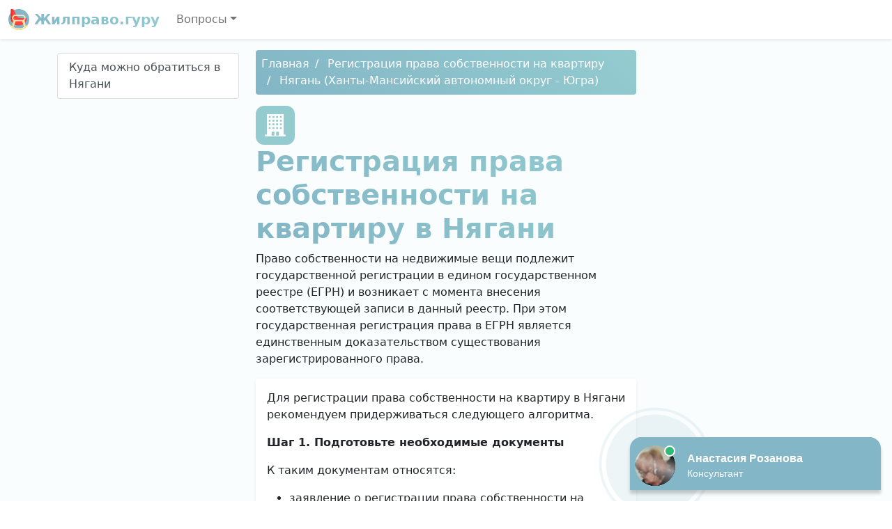

--- FILE ---
content_type: text/html; charset=UTF-8
request_url: https://urpart.ru/registraciya-prava-sobstvennosti-na-kvartiru/7954/
body_size: 7530
content:
<!DOCTYPE html>
<html lang="ru-RU" class="h-100">
<head>
<meta charset="UTF-8" />
<meta name="viewport" content="width=device-width, initial-scale=1" />
<title>Регистрация права собственности на квартиру в Нягани</title>
<meta name="description" content="Право собственности на недвижимые вещи в Нягани подлежит государственной регистрации в едином государственном реестре (ЕГРН) и возникает с момента внесения соответствующей записи в данный реестр." />
<link rel="icon" href="https://urpart.ru/template/zhilpravo.ico" type="image/x-icon" />
<link href="//cdn.jsdelivr.net/npm/bootstrap@5.0.0-beta1/dist/css/bootstrap.min.css" rel="stylesheet" />
<link href="//unpkg.com/leaflet@1.7.1/dist/leaflet.css" rel="stylesheet" />
<style>
	main {
		background: linear-gradient(165deg, #FAFDFD 50%, #fff 50%);
	}
	h1,
	.bg-white h2,
	.logo-text {
		font-weight: 700;
		background: -webkit-linear-gradient(45deg, #83B6C6 0%, #93CBCF 100%);
		-webkit-background-clip: text;
		-webkit-text-fill-color: transparent;
	}
	#navigation a.active,
	.breadcrumb,
	.dropdown-item:active {
		background: #93CBCF;
		background: linear-gradient(45deg, #83B6C6 0%, #93CBCF 100%);
		border-style: none;
	}
	.breadcrumb li + li::before {
		padding-right: 0.5rem;
		padding-left: 0.5rem;
		color: #fff;
		content: "/";
	}
	.breadcrumb li a,
	.box a,
	.box a:hover {
		color: #fff;
		text-decoration: none;
	}
	li.nav-item.dropdown {
		z-index: 1021;
	}
	.box,
	.icon {
		background-color: #93CBCF;
		border-radius: 0.75rem;
		color: #fff;
	}
	.icon {
		display: inline-flex;
		padding: 0.75rem;
	}
	.box .badge {
		background-color: #FAFDFD;
		color: #83B6C6;
	}
	.phone::before {
		background-image: url("data:image/svg+xml,%3Csvg xmlns='http://www.w3.org/2000/svg' width='16' height='16' fill='white' viewBox='0 0 16 16'%3E%3Cpath d='M1.885.511a1.745 1.745 0 0 1 2.61.163L6.29 2.98c.329.423.445.974.315 1.494l-.547 2.19a.678.678 0 0 0 .178.643l2.457 2.457a.678.678 0 0 0 .644.178l2.189-.547a1.745 1.745 0 0 1 1.494.315l2.306 1.794c.829.645.905 1.87.163 2.611l-1.034 1.034c-.74.74-1.846 1.065-2.877.702a18.634 18.634 0 0 1-7.01-4.42 18.634 18.634 0 0 1-4.42-7.009c-.362-1.03-.037-2.137.703-2.877L1.885.511z'/%3E%3C/svg%3E");
	}
	.name::before {
		background-image: url("data:image/svg+xml,%3Csvg xmlns='http://www.w3.org/2000/svg' width='16' height='16' fill='white' viewBox='0 0 16 16'%3E%3Cpath d='M13.498.795l.149-.149a1.207 1.207 0 1 1 1.707 1.708l-.149.148a1.5 1.5 0 0 1-.059 2.059L4.854 14.854a.5.5 0 0 1-.233.131l-4 1a.5.5 0 0 1-.606-.606l1-4a.5.5 0 0 1 .131-.232l9.642-9.642a.5.5 0 0 0-.642.056L6.854 4.854a.5.5 0 1 1-.708-.708L9.44.854A1.5 1.5 0 0 1 11.5.796a1.5 1.5 0 0 1 1.998-.001z'/%3E%3C/svg%3E");
	}
	.address::before {
		background-image: url("data:image/svg+xml,%3Csvg xmlns='http://www.w3.org/2000/svg' width='16' height='16' fill='white' viewBox='0 0 16 16'%3E%3Cpath d='M8 16s6-5.686 6-10A6 6 0 0 0 2 6c0 4.314 6 10 6 10zm0-7a3 3 0 1 1 0-6 3 3 0 0 1 0 6z'/%3E%3C/svg%3E");
	}
	.office-hours::before {
		background-image: url("data:image/svg+xml,%3Csvg xmlns='http://www.w3.org/2000/svg' width='16' height='16' fill='white' viewBox='0 0 16 16'%3E%3Cpath d='M16 8A8 8 0 1 1 0 8a8 8 0 0 1 16 0zM8 3.5a.5.5 0 0 0-1 0V9a.5.5 0 0 0 .252.434l3.5 2a.5.5 0 0 0 .496-.868L8 8.71V3.5z'/%3E%3C/svg%3E");
	}
	.star {
		background-image: url("data:image/svg+xml,%3Csvg xmlns='http://www.w3.org/2000/svg' width='16' height='16' fill='orange' viewBox='0 0 16 16'%3E%3Cpath d='M3.612 15.443c-.386.198-.824-.149-.746-.592l.83-4.73L.173 6.765c-.329-.314-.158-.888.283-.95l4.898-.696L7.538.792c.197-.39.73-.39.927 0l2.184 4.327 4.898.696c.441.062.612.636.283.95l-3.523 3.356.83 4.73c.078.443-.36.79-.746.592L8 13.187l-4.389 2.256z'/%3E%3C/svg%3E");
	}
	.phone::before,
	.name::before,
	.address::before,
	.office-hours::before,
	.star {
		display: inline-block;
		width: 1.3em;
		height: 1.3em;
		vertical-align: middle;
		content: "";
		background-repeat: no-repeat;
	}
</style>
</head>
<body class="d-flex flex-column h-100" data-bs-spy="scroll" data-bs-target="#navigation">
<header>
<nav class="navbar navbar-expand-md navbar-light bg-white shadow-sm">
<div class="container-fluid">
<a class="navbar-brand logo-text" href="/"> <img src="/template/zhilpravo.svg" width="30" height="30" class="align-top" alt="Жилправо.гуру" /> Жилправо.гуру </a>
<button class="navbar-toggler" type="button" data-bs-toggle="collapse" data-bs-target="#navbarCollapse" aria-controls="navbarCollapse" aria-expanded="false" aria-label="Toggle navigation">
<span class="navbar-toggler-icon"></span>
</button>
<div class="collapse navbar-collapse" id="navbarCollapse">
<ul class="navbar-nav me-auto mb-2 mb-md-0">
<li class="nav-item dropdown">
<a title="Вопросы" class="nav-link dropdown-toggle" href="#" id="navbarDropdown" role="button" data-bs-toggle="dropdown" aria-expanded="false">Вопросы</a>
<ul class="dropdown-menu" aria-labelledby="navbarDropdown">
<li><a class="dropdown-item" title="Регистрация права собственности на квартиру" href="/registraciya-prava-sobstvennosti-na-kvartiru/">Регистрация права собственности на квартиру</a></li><li><a class="dropdown-item" title="Перевод жилого помещения в нежилое" href="/perevod-zhilogo-pomeshcheniya-v-nezhiloe/">Перевод жилого помещения в нежилое</a></li><li><a class="dropdown-item" title="Регистрационные палаты" href="/registratsionnye-palaty/">Регистрационные палаты</a></li><li><a class="dropdown-item" title="МФЦ" href="/mfts/">МФЦ</a></li><li><a class="dropdown-item" title="БТИ" href="/byuro-tekhnicheskoy-inventarizatsii/">БТИ</a></li></ul>
</li>
</ul>
</div>
</div>
</nav>
</header>
<main class="flex-shrink-0">
<div class="py-3 container">
<div class="row">
<div class="col-md-3">
<div class="list-group sticky-top mb-3 pt-1" id="navigation"><a class="list-group-item list-group-item-action" href="#p1">Куда можно обратиться в Нягани</a></div>
</div>
<div class="col-md-6">
<nav aria-label="breadcrumb"><ol class="breadcrumb p-2 mb-3 rounded" itemscope itemtype="https://schema.org/BreadcrumbList"><li><a href="/" title="Главная">Главная</a></li><li itemprop="itemListElement" itemscope itemtype="https://schema.org/ListItem">
    <a href="/registraciya-prava-sobstvennosti-na-kvartiru/" itemprop="item" title="Регистрация права собственности на квартиру"><span itemprop="name">Регистрация права собственности на квартиру</span></a>
    <meta itemprop="position" content="1" />
</li><li itemprop="itemListElement" itemscope itemtype="https://schema.org/ListItem">
    <a href="/registraciya-prava-sobstvennosti-na-kvartiru/7954/" itemprop="item" title="Нягань (Ханты-Мансийский автономный округ - Югра)"><span itemprop="name">Нягань (Ханты-Мансийский автономный округ - Югра)</span></a>
    <meta itemprop="position" content="2" />
</li></ol></nav><div class="text-center text-lg-start">
<div class="icon"><svg xmlns="http://www.w3.org/2000/svg" width="32" height="32" fill="currentColor" viewBox="0 0 24 24"><path d="M1 22h2v-22h18v22h2v2h-22v-2zm7-3v4h3v-4h-3zm5 0v4h3v-4h-3zm-6-5h-2v2h2v-2zm8 0h-2v2h2v-2zm-4 0h-2v2h2v-2zm8 0h-2v2h2v-2zm-12-4h-2v2h2v-2zm8 0h-2v2h2v-2zm-4 0h-2v2h2v-2zm8 0h-2v2h2v-2zm-12-4h-2v2h2v-2zm8 0h-2v2h2v-2zm-4 0h-2v2h2v-2zm8 0h-2v2h2v-2zm-12-4h-2v2h2v-2zm8 0h-2v2h2v-2zm-4 0h-2v2h2v-2zm8 0h-2v2h2v-2z"/></svg></div><h1>Регистрация права собственности на квартиру в Нягани</h1><p>Право собственности на недвижимые вещи подлежит государственной регистрации в едином государственном реестре (ЕГРН) и возникает с момента внесения соответствующей записи в данный реестр. При этом государственная регистрация права в ЕГРН является единственным доказательством существования зарегистрированного права.</p></div>
<div class="p-3 bg-white rounded shadow-sm mb-3">
<p>Для регистрации права собственности на квартиру в Нягани рекомендуем придерживаться следующего алгоритма.</p>
<p><strong> Шаг 1. Подготовьте необходимые документы </strong></p>
<p>К таким документам относятся:</p>
<ul>
<li>заявление о регистрации права собственности на квартиру;</li>
<li>правоустанавливающие документы на квартиру. Такими документами могут являться:
<ul>
<li>договор (купли-продажи, мены, дарения, ренты и др.). Следует учитывать, что сделки по отчуждению квартиры, принадлежащей несовершеннолетнему гражданину или гражданину, признанному ограниченно дееспособным, сделки по отчуждению или договоры ипотеки долей в праве общей собственности на квартиру подлежат нотариальному удостоверению. Кроме того, совершение сделок по распоряжению имуществом несовершеннолетних лиц и лиц, признанных судом недееспособными, возможно только при наличии разрешения (согласия) органа опеки и попечительства;</li>
<li>свидетельство о праве на наследство;</li>
<li>вступившее в законную силу решение суда;</li>
<li>иные документы, подтверждающие право собственности;</li>
</ul>
</li>
<li>нотариально заверенное заявление супруга/супруги продавца о согласии на проведение сделки с квартирой.</li>
</ul>
<p>За регистрацию права собственности на квартиру в Нягани необходимо уплатить госпошлину. Представление документа об уплате госпошлины вместе с заявлением не требуется. Заявитель вправе сделать это по собственной инициативе. Однако при отсутствии информации об уплате госпошлины в Государственной информационной системе о государственных и муниципальных платежах по истечении пяти рабочих дней с даты подачи заявления <strong>Росреестр Нягани</strong> возвратит заявление и прилагаемые к нему документы без рассмотрения.</p>
<p>В зависимости от конкретной ситуации могут понадобиться и другие документы.</p>
<p><strong> Шаг 2. Зарегистрируйте право собственности на квартиру </strong></p>
<p>Если основанием для регистрации права собственности на квартиру является сделка по отчуждению, удостоверенная нотариально, либо свидетельство о праве на наследство или свидетельство о праве на долю в общем имуществе пережившего супруга, то заявление о регистрации права собственности и прилагаемые к нему документы в настоящее время обязан представить в Росреестр Нягани нотариус.</p>
<p>В остальных случаях, а также если вы возражаете против подачи нотариусом заявления на основании удостоверенной им сделки, вы можете самостоятельно представить документы на регистрацию.</p>
<p>Если основанием для регистрации прав является нотариально удостоверенная сделка, то с заявлением о государственной регистрации может обратиться любая сторона такой сделки.</p>
<p>Заявление о регистрации и документы вы можете представить одним из следующих способов:</p>
<ul>
<li>лично (либо через представителя по доверенности) в Росреестр Нягани или МФЦ, в том числе независимо от места нахождения объекта недвижимости согласно перечню подразделений и МФЦ, размещенному на сайте Росреестра;</li>
<li>при выездном приеме;</li>
<li>посредством почтового отправления с объявленной ценностью при его пересылке, описью вложения и уведомлением о вручении согласно перечню подразделений, размещенному на сайте Росреестра;</li>
<li>в электронной форме, в том числе через Интернет посредством Единого портала госуслуг и сайта Росреестра.</li>
</ul>
<p>Следует учесть, что при отчуждении квартиры представление сторонами договора заявления и документов в электронной форме возможно при соблюдении, в частности, одного из следующих условий:</p>
<ul>
<li>если продавец заблаговременно направил в Росреестр заявление о возможности регистрации перехода (прекращения) права на квартиру на основании электронных документов;</li>
<li>если квалифицированный сертификат ключа проверки электронной подписи, которой подписаны документы, выдан ФГБУ "ФКП Росреестра".</li>
</ul>
<p>В противном случае заявление и прилагаемые к нему документы будут возвращены органом регистрации прав без рассмотрения.</p>
<p>При отправке документов по почте подлинность подписи на заявлении должна быть засвидетельствована в нотариальном порядке, сделка с жилым помещением должна быть нотариально удостоверена (за исключением случаев направления нотариусом заявления о государственной регистрации прав, подписи на котором им засвидетельствованы), к заявлению прилагается копия документа, удостоверяющего личность (паспорт).</p>
<p>При представлении документов лично необходимо предъявить документ, удостоверяющий личность заявителя (паспорт).</p>
<p>Документы, представленные в электронной форме, должны быть заверены усиленной квалифицированной электронной подписью (УКЭП) заявителя, если иное не предусмотрено законом.</p>
<p>Вам должна быть выдана (отправлена) расписка (уведомление) в получении документов.</p>
<p>Если документы направлены по почте, в электронной форме или представлены лично через МФЦ Нягани, уведомление об их получении направляется в течение рабочего дня, следующего за днем получения регистрационным органом указанных документов.</p>
<p>Если на момент представления заявления госпошлина не уплачена, заявителю выдается или направляется информация, содержащая необходимый для подтверждения факта оплаты за конкретную услугу уникальный идентификатор платежа (уникальный идентификатор начисления) для уплаты госпошлины, с указанием даты, до которой необходимо ее уплатить.</p>
<p>Уплатить госпошлину за государственную регистрацию можно в том числе через МФЦ Нягани.</p>
<p>О ходе оказания услуги (например, поступление информации об уплате госпошлины, проведении регистрации) вы можете быть уведомлены посредством сообщений на электронную почту или номер мобильного телефона.</p>
<p><strong> Шаг 3. Получите выписку из ЕГРН </strong></p>
<p>Срок государственной регистрации прав не должен превышать семи рабочих дней со дня приема заявления и необходимых документов органом регистрации прав (девяти рабочих дней - если документы подаются через МФЦ). Если регистрация осуществляется на основании нотариально удостоверенных документов, ее срок составляет три рабочих дня, в случае поступления документов в электронной форме - один рабочий день, при обращении через МФЦ Нягани - пять рабочих дней.</p>
<p>Течение срока государственной регистрации начинается со следующего рабочего дня после даты приема документов. Однако если на момент представления заявления и необходимых документов в Государственной информационной системе о государственных и муниципальных платежах отсутствует информация об уплате государственной пошлины за государственную регистрацию и документ о ее уплате не представлен вместе с указанным заявлением, то течение срока государственной регистрации начинается с даты получения Росреестром сведений об уплате госпошлины.</p>
<p>Проведенная государственная регистрация удостоверяется выпиской из Единого государственного реестра недвижимости, которая может быть направлена вам в электронной форме.</p>
<p>По определенным основаниям регистрирующий орган может принять решение о приостановлении государственной регистрации права собственности и последующем отказе в ней, о чем выдает заявителю соответствующее уведомление. В случае несогласия решение может быть обжаловано в судебном порядке.</p>
<p>При отсутствии у вас времени либо желания для самостоятельного разрешения ситуации вы можете предоставить свои полномочия другому лицу в Нягани, оказывающему услуги по оформлению права собственности на квартиру. В этом случае вам потребуется подготовить нотариальную доверенность на представителя.</p><h2 id="p1">Куда можно обратиться в Нягани</h2><div class="box p-3 mb-3">
<dl class="row"><dt class="col-sm-3 name text-truncate">Наименование</dt><dd class="col-sm-9 fw-bold"><a title="Отдел по городу Нягани и Октябрьскому району управления Росреестра по Ханты-Мансийскому автономному округу - Югре" href="/registracionnaya-palata/2661/">Отдел по городу Нягани и Октябрьскому району управления Росреестра по Ханты-Мансийскому автономному округу - Югре</a></dd><dt class="col-sm-3 address">Адрес</dt><dd class="col-sm-9">Ханты-Мансийский автономный округ, Нягань, 2-й микрорайон, 43</dd><dt class="col-sm-3 phone text-truncate">Телефон</dt><dd class="col-sm-9">8 (800) 100-34-34 (единый справочный телефон)</dd><dt class="col-sm-3 office-hours">Режим работы</dt><dd class="col-sm-9">понедельник-пятница: с 09:00 до 18:00</dd></dl><hr></div>
</div>
<div id="vk_comments"></div></div>
</div>
</div>
</main>
<footer class="footer mt-auto py-3">
<div class="container">
<div class="row">
<div class="col-auto me-auto">
<ul class="list-inline">
<li class="list-inline-item"><a href="/personal-data-processing-policy/" class="text-dark text-decoration-none">Политика обработки персональных данных</a></li>
<li class="list-inline-item"><a href="/user-agreement/" class="text-dark text-decoration-none">Пользовательское соглашение</a></li>
</ul>
</div>
<div class="col-auto">
<img src="/template/zhilpravo.svg" width="48" height="48" alt="Жилправо.гуру" />
</div>
</div>
<hr />
<p><small>При копировании информации ссылка на источник обязательна.</small></p><p><small id="copyright">&copy; 2026 Все права защищены, urpart.ru.</small></p>
</div>
</footer>
<script>!function(e,t,d){e._feedot||(e._feedot="8ef27aa2faf411afdf1ed0daa7e6d398",(d=t.createElement("script")).src="https://widget.info-app4.ru/js/init.js?t="+(new Date).getTime(),d.defer=!0,t.body.appendChild(d))}(window,document);</script><script src="//cdn.jsdelivr.net/npm/bootstrap@5.0.0-beta1/dist/js/bootstrap.bundle.min.js"></script>
<script src="//unpkg.com/leaflet@1.7.1/dist/leaflet.js"></script>
<script src="/template/map.js"></script>
<script type="text/javascript" src="//vk.com/js/api/openapi.js?167"></script>
<script type="text/javascript">
VK.init({ apiId: 8123306, onlyWidgets: true });
</script>
<script type="text/javascript">
VK.Widgets.Comments("vk_comments", { limit: 10, attach: "*" });
</script><script>
new Image().src = "//counter.yadro.ru/hit?r"+
escape(document.referrer)+((typeof(screen)=="undefined")?"":
";s"+screen.width+"*"+screen.height+"*"+(screen.colorDepth?
screen.colorDepth:screen.pixelDepth))+";u"+escape(document.URL)+
";h"+escape(document.title.substring(0,150))+
";"+Math.random();
</script>
<script defer src="https://static.cloudflareinsights.com/beacon.min.js/vcd15cbe7772f49c399c6a5babf22c1241717689176015" integrity="sha512-ZpsOmlRQV6y907TI0dKBHq9Md29nnaEIPlkf84rnaERnq6zvWvPUqr2ft8M1aS28oN72PdrCzSjY4U6VaAw1EQ==" data-cf-beacon='{"version":"2024.11.0","token":"fcc849e54f9b4a9891aea8e032d9f99e","r":1,"server_timing":{"name":{"cfCacheStatus":true,"cfEdge":true,"cfExtPri":true,"cfL4":true,"cfOrigin":true,"cfSpeedBrain":true},"location_startswith":null}}' crossorigin="anonymous"></script>
</body>
</html>

--- FILE ---
content_type: application/javascript
request_url: https://config.widget.info-app5shs.ru/settings.js?pid=8ef27aa2faf411afdf1ed0daa7e6d398&t=1768881115659
body_size: 249
content:
window.FEEDOT_SETTINGS=window.FEEDOT_SETTINGS || {"referral":"b5f8eb390cb0eb26634c7622a794dac2","secretHash":"51c0e18bc48d73d58c77dfba1630197d","widgets":[{"id":15818,"type":"chat","platformId":2709,"customisation":{"desktop":{"operatorName":"\u0410\u043d\u0430\u0441\u0442\u0430\u0441\u0438\u044f","operatorSurname":"\u0420\u043e\u0437\u0430\u043d\u043e\u0432\u0430","operatorAvatar":"animated-9","theme":"none","themeCustomColor1":"#83B6C6","yandexCounter":null,"googleCounter":null,"facebookCounter":null,"mytargetCounter":null,"vkCounter":null},"mobile":{"_keep":true,"operatorName":"\u0410\u043d\u0430\u0441\u0442\u0430\u0441\u0438\u044f","operatorSurname":"\u0420\u043e\u0437\u0430\u043d\u043e\u0432\u0430","operatorAvatar":"animated-9","theme":"none","themeCustomColor1":"#83B6C6"}},"rules":[]}]}


--- FILE ---
content_type: image/svg+xml
request_url: https://urpart.ru/template/zhilpravo.svg
body_size: 692
content:
<svg xmlns="http://www.w3.org/2000/svg" height="682.667" viewBox="0 0 512 512" width="682.667"><path d="M512 256c0 141.387-114.613 256-256 256S0 397.387 0 256 114.613 0 256 0s256 114.613 256 256zm0 0" fill="#83b6c6"/><path d="M452 235.84v.16c0 90.574-87.754 164-196 164S60 326.574 60 236V20C60 8.953 68.953 0 80 0h22.918a40.002 40.002 0 0 1 37.141 25.145l47.77 119.422C206.051 190.125 250.176 220 299.242 220h136.73c8.777 0 16.016 7.059 16.027 15.84zm0 0" fill="#fd4343"/><path d="M279.48 398.824A235.985 235.985 0 0 1 256 400c-108.246 0-196-73.426-196-164V20C60 8.953 68.953 0 80 0h18.078A21.13 21.13 0 0 0 98 1.582v226.469c0 88.164 79.305 160.816 181.48 170.773zm0 0" fill="#f72c2c"/><path d="M471.883 420.094C420.285 476.262 342.734 512 256 512S91.715 476.262 40.117 420.094a10.02 10.02 0 0 1 .625-14.184l7.535-6.855c3.863-3.516 9.773-3.457 13.578.121 9.016 8.477 18.824 16.355 29.32 23.563L117.234 280h64.676l-56.645 162.555C163.648 461.266 208.316 472 256 472c48.145 0 93.223-10.937 131.855-29.98L329.992 280h64.09l27.148 142.469c10.344-7.133 20.012-14.926 28.914-23.293 3.809-3.578 9.719-3.637 13.582-.117l7.531 6.852a10.02 10.02 0 0 1 .625 14.184zm0 0" fill="#f7de91"/><path d="M139.363 293.91c-1.723 4.977-3.437 10.617-5.156 17.027-8.434 31.469-15.238 75.078-16.984 110.863-.418 8.488 11.516 10.793 14.313 2.766L174.941 300H342a80.05 80.05 0 0 0 19.285-2.355 278.804 278.804 0 0 0 2.984 12.172c8.434 31.473 24.344 72.645 40.723 104.508 3.883 7.559 15.367 3.586 13.777-4.762l-24.574-128.965C411.215 265.93 422 244.23 422 220c0-44.184-35.816-80-80-80H170c-44.184 0-80 35.816-80 80 0 33.328 20.387 61.887 49.363 73.91zM170 170h172c27.613 0 50 22.387 50 50s-22.387 50-50 50H170c-27.613 0-50-22.387-50-50s22.387-50 50-50zm300.438 235.168c-51.594 55.277-128.5 90.379-214.437 90.379S93.156 460.449 41.563 405.168l6.715-6.113c3.863-3.516 9.773-3.457 13.578.121C109.359 443.84 178.73 472 256 472s146.641-28.16 194.145-72.824c3.805-3.578 9.715-3.637 13.578-.117zm0 0" fill="#f8e7b1"/><path d="M200 300h-30c-44.184 0-80-35.816-80-80s35.816-80 80-80h30c-44.184 0-80 35.816-80 80s35.816 80 80 80zm0 0" fill="#f7de91"/></svg>